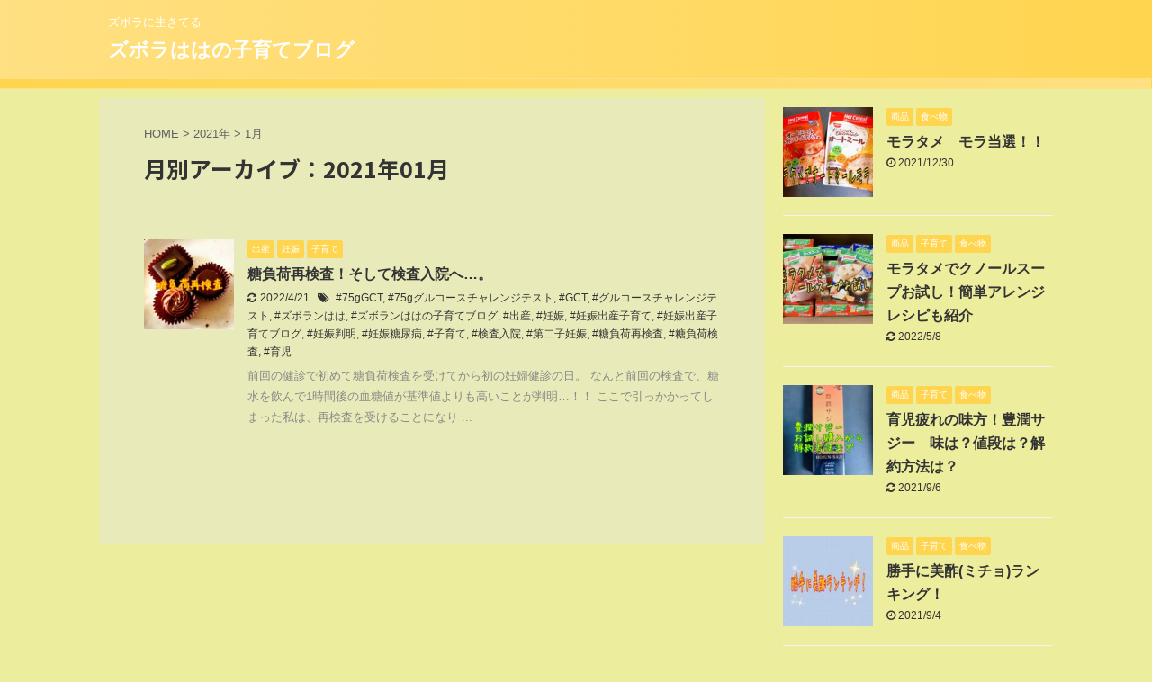

--- FILE ---
content_type: text/html; charset=UTF-8
request_url: https://kodomoomo.net/2021/01/
body_size: 11676
content:
<!DOCTYPE html>
<!--[if lt IE 7]>
<html class="ie6" dir="ltr" lang="ja"> <![endif]-->
<!--[if IE 7]>
<html class="i7" dir="ltr" lang="ja"> <![endif]-->
<!--[if IE 8]>
<html class="ie" dir="ltr" lang="ja"> <![endif]-->
<!--[if gt IE 8]><!-->
<html dir="ltr" lang="ja" class="s-navi-search-overlay ">
	<!--<![endif]-->
	<head prefix="og: http://ogp.me/ns# fb: http://ogp.me/ns/fb# article: http://ogp.me/ns/article#">
		<meta charset="UTF-8" >
		<meta name="viewport" content="width=device-width,initial-scale=1.0,user-scalable=no,viewport-fit=cover">
		<meta name="format-detection" content="telephone=no" >

					<meta name="robots" content="noindex,follow">
		
		<link rel="alternate" type="application/rss+xml" title="ズボラははの子育てブログ RSS Feed" href="https://kodomoomo.net/feed/" />
		<link rel="pingback" href="https://kodomoomo.net/xmlrpc.php" >
		<!--[if lt IE 9]>
		<script src="https://kodomoomo.net/wp-content/themes/affinger5/js/html5shiv.js"></script>
		<![endif]-->
				
		<!-- All in One SEO 4.9.3 - aioseo.com -->
	<meta name="robots" content="noindex, max-image-preview:large" />
	<meta name="google-site-verification" content="7vzCeXXY0E_SonRCoofv0SKJJX-3LpKrTJoD6sG1PQ0" />
	<link rel="canonical" href="https://kodomoomo.net/2021/01/" />
	<meta name="generator" content="All in One SEO (AIOSEO) 4.9.3" />
		<script type="application/ld+json" class="aioseo-schema">
			{"@context":"https:\/\/schema.org","@graph":[{"@type":"BreadcrumbList","@id":"https:\/\/kodomoomo.net\/2021\/01\/#breadcrumblist","itemListElement":[{"@type":"ListItem","@id":"https:\/\/kodomoomo.net#listItem","position":1,"name":"\u30db\u30fc\u30e0","item":"https:\/\/kodomoomo.net","nextItem":{"@type":"ListItem","@id":"https:\/\/kodomoomo.net\/2021\/#listItem","name":2021}},{"@type":"ListItem","@id":"https:\/\/kodomoomo.net\/2021\/#listItem","position":2,"name":2021,"item":"https:\/\/kodomoomo.net\/2021\/","nextItem":{"@type":"ListItem","@id":"https:\/\/kodomoomo.net\/2021\/01\/#listItem","name":"01"},"previousItem":{"@type":"ListItem","@id":"https:\/\/kodomoomo.net#listItem","name":"\u30db\u30fc\u30e0"}},{"@type":"ListItem","@id":"https:\/\/kodomoomo.net\/2021\/01\/#listItem","position":3,"name":"01","previousItem":{"@type":"ListItem","@id":"https:\/\/kodomoomo.net\/2021\/#listItem","name":2021}}]},{"@type":"CollectionPage","@id":"https:\/\/kodomoomo.net\/2021\/01\/#collectionpage","url":"https:\/\/kodomoomo.net\/2021\/01\/","name":"1\u6708, 2021 | \u30ba\u30dc\u30e9\u306f\u306f\u306e\u5b50\u80b2\u3066\u30d6\u30ed\u30b0","inLanguage":"ja","isPartOf":{"@id":"https:\/\/kodomoomo.net\/#website"},"breadcrumb":{"@id":"https:\/\/kodomoomo.net\/2021\/01\/#breadcrumblist"}},{"@type":"Person","@id":"https:\/\/kodomoomo.net\/#person","name":"\u30ba\u30dc\u30e9\u30f3\u306f\u306f","image":{"@type":"ImageObject","@id":"https:\/\/kodomoomo.net\/2021\/01\/#personImage","url":"https:\/\/secure.gravatar.com\/avatar\/bc2c047849d312ea3c5f591f26133ec9?s=96&d=mm&r=g","width":96,"height":96,"caption":"\u30ba\u30dc\u30e9\u30f3\u306f\u306f"}},{"@type":"WebSite","@id":"https:\/\/kodomoomo.net\/#website","url":"https:\/\/kodomoomo.net\/","name":"\u30ba\u30dc\u30e9\u306f\u306f\u306e\u5b50\u80b2\u3066\u30d6\u30ed\u30b0","description":"\u30ba\u30dc\u30e9\u306b\u751f\u304d\u3066\u308b","inLanguage":"ja","publisher":{"@id":"https:\/\/kodomoomo.net\/#person"}}]}
		</script>
		<!-- All in One SEO -->

<title>1月, 2021 | ズボラははの子育てブログ</title>
<link rel='dns-prefetch' href='//ajax.googleapis.com' />
<link rel='dns-prefetch' href='//s.w.org' />
<link rel='dns-prefetch' href='//www.googletagmanager.com' />
		<!-- This site uses the Google Analytics by MonsterInsights plugin v8.10.0 - Using Analytics tracking - https://www.monsterinsights.com/ -->
							<script
				src="//www.googletagmanager.com/gtag/js?id=UA-179396462-1"  data-cfasync="false" data-wpfc-render="false" type="text/javascript" async></script>
			<script data-cfasync="false" data-wpfc-render="false" type="text/javascript">
				var mi_version = '8.10.0';
				var mi_track_user = true;
				var mi_no_track_reason = '';
				
								var disableStrs = [
															'ga-disable-UA-179396462-1',
									];

				/* Function to detect opted out users */
				function __gtagTrackerIsOptedOut() {
					for (var index = 0; index < disableStrs.length; index++) {
						if (document.cookie.indexOf(disableStrs[index] + '=true') > -1) {
							return true;
						}
					}

					return false;
				}

				/* Disable tracking if the opt-out cookie exists. */
				if (__gtagTrackerIsOptedOut()) {
					for (var index = 0; index < disableStrs.length; index++) {
						window[disableStrs[index]] = true;
					}
				}

				/* Opt-out function */
				function __gtagTrackerOptout() {
					for (var index = 0; index < disableStrs.length; index++) {
						document.cookie = disableStrs[index] + '=true; expires=Thu, 31 Dec 2099 23:59:59 UTC; path=/';
						window[disableStrs[index]] = true;
					}
				}

				if ('undefined' === typeof gaOptout) {
					function gaOptout() {
						__gtagTrackerOptout();
					}
				}
								window.dataLayer = window.dataLayer || [];

				window.MonsterInsightsDualTracker = {
					helpers: {},
					trackers: {},
				};
				if (mi_track_user) {
					function __gtagDataLayer() {
						dataLayer.push(arguments);
					}

					function __gtagTracker(type, name, parameters) {
						if (!parameters) {
							parameters = {};
						}

						if (parameters.send_to) {
							__gtagDataLayer.apply(null, arguments);
							return;
						}

						if (type === 'event') {
							
														parameters.send_to = monsterinsights_frontend.ua;
							__gtagDataLayer(type, name, parameters);
													} else {
							__gtagDataLayer.apply(null, arguments);
						}
					}

					__gtagTracker('js', new Date());
					__gtagTracker('set', {
						'developer_id.dZGIzZG': true,
											});
															__gtagTracker('config', 'UA-179396462-1', {"forceSSL":"true","link_attribution":"true"} );
										window.gtag = __gtagTracker;										(function () {
						/* https://developers.google.com/analytics/devguides/collection/analyticsjs/ */
						/* ga and __gaTracker compatibility shim. */
						var noopfn = function () {
							return null;
						};
						var newtracker = function () {
							return new Tracker();
						};
						var Tracker = function () {
							return null;
						};
						var p = Tracker.prototype;
						p.get = noopfn;
						p.set = noopfn;
						p.send = function () {
							var args = Array.prototype.slice.call(arguments);
							args.unshift('send');
							__gaTracker.apply(null, args);
						};
						var __gaTracker = function () {
							var len = arguments.length;
							if (len === 0) {
								return;
							}
							var f = arguments[len - 1];
							if (typeof f !== 'object' || f === null || typeof f.hitCallback !== 'function') {
								if ('send' === arguments[0]) {
									var hitConverted, hitObject = false, action;
									if ('event' === arguments[1]) {
										if ('undefined' !== typeof arguments[3]) {
											hitObject = {
												'eventAction': arguments[3],
												'eventCategory': arguments[2],
												'eventLabel': arguments[4],
												'value': arguments[5] ? arguments[5] : 1,
											}
										}
									}
									if ('pageview' === arguments[1]) {
										if ('undefined' !== typeof arguments[2]) {
											hitObject = {
												'eventAction': 'page_view',
												'page_path': arguments[2],
											}
										}
									}
									if (typeof arguments[2] === 'object') {
										hitObject = arguments[2];
									}
									if (typeof arguments[5] === 'object') {
										Object.assign(hitObject, arguments[5]);
									}
									if ('undefined' !== typeof arguments[1].hitType) {
										hitObject = arguments[1];
										if ('pageview' === hitObject.hitType) {
											hitObject.eventAction = 'page_view';
										}
									}
									if (hitObject) {
										action = 'timing' === arguments[1].hitType ? 'timing_complete' : hitObject.eventAction;
										hitConverted = mapArgs(hitObject);
										__gtagTracker('event', action, hitConverted);
									}
								}
								return;
							}

							function mapArgs(args) {
								var arg, hit = {};
								var gaMap = {
									'eventCategory': 'event_category',
									'eventAction': 'event_action',
									'eventLabel': 'event_label',
									'eventValue': 'event_value',
									'nonInteraction': 'non_interaction',
									'timingCategory': 'event_category',
									'timingVar': 'name',
									'timingValue': 'value',
									'timingLabel': 'event_label',
									'page': 'page_path',
									'location': 'page_location',
									'title': 'page_title',
								};
								for (arg in args) {
																		if (!(!args.hasOwnProperty(arg) || !gaMap.hasOwnProperty(arg))) {
										hit[gaMap[arg]] = args[arg];
									} else {
										hit[arg] = args[arg];
									}
								}
								return hit;
							}

							try {
								f.hitCallback();
							} catch (ex) {
							}
						};
						__gaTracker.create = newtracker;
						__gaTracker.getByName = newtracker;
						__gaTracker.getAll = function () {
							return [];
						};
						__gaTracker.remove = noopfn;
						__gaTracker.loaded = true;
						window['__gaTracker'] = __gaTracker;
					})();
									} else {
										console.log("");
					(function () {
						function __gtagTracker() {
							return null;
						}

						window['__gtagTracker'] = __gtagTracker;
						window['gtag'] = __gtagTracker;
					})();
									}
			</script>
				<!-- / Google Analytics by MonsterInsights -->
		<script type="text/javascript">
window._wpemojiSettings = {"baseUrl":"https:\/\/s.w.org\/images\/core\/emoji\/13.1.0\/72x72\/","ext":".png","svgUrl":"https:\/\/s.w.org\/images\/core\/emoji\/13.1.0\/svg\/","svgExt":".svg","source":{"concatemoji":"https:\/\/kodomoomo.net\/wp-includes\/js\/wp-emoji-release.min.js?ver=5.9.3"}};
/*! This file is auto-generated */
!function(e,a,t){var n,r,o,i=a.createElement("canvas"),p=i.getContext&&i.getContext("2d");function s(e,t){var a=String.fromCharCode;p.clearRect(0,0,i.width,i.height),p.fillText(a.apply(this,e),0,0);e=i.toDataURL();return p.clearRect(0,0,i.width,i.height),p.fillText(a.apply(this,t),0,0),e===i.toDataURL()}function c(e){var t=a.createElement("script");t.src=e,t.defer=t.type="text/javascript",a.getElementsByTagName("head")[0].appendChild(t)}for(o=Array("flag","emoji"),t.supports={everything:!0,everythingExceptFlag:!0},r=0;r<o.length;r++)t.supports[o[r]]=function(e){if(!p||!p.fillText)return!1;switch(p.textBaseline="top",p.font="600 32px Arial",e){case"flag":return s([127987,65039,8205,9895,65039],[127987,65039,8203,9895,65039])?!1:!s([55356,56826,55356,56819],[55356,56826,8203,55356,56819])&&!s([55356,57332,56128,56423,56128,56418,56128,56421,56128,56430,56128,56423,56128,56447],[55356,57332,8203,56128,56423,8203,56128,56418,8203,56128,56421,8203,56128,56430,8203,56128,56423,8203,56128,56447]);case"emoji":return!s([10084,65039,8205,55357,56613],[10084,65039,8203,55357,56613])}return!1}(o[r]),t.supports.everything=t.supports.everything&&t.supports[o[r]],"flag"!==o[r]&&(t.supports.everythingExceptFlag=t.supports.everythingExceptFlag&&t.supports[o[r]]);t.supports.everythingExceptFlag=t.supports.everythingExceptFlag&&!t.supports.flag,t.DOMReady=!1,t.readyCallback=function(){t.DOMReady=!0},t.supports.everything||(n=function(){t.readyCallback()},a.addEventListener?(a.addEventListener("DOMContentLoaded",n,!1),e.addEventListener("load",n,!1)):(e.attachEvent("onload",n),a.attachEvent("onreadystatechange",function(){"complete"===a.readyState&&t.readyCallback()})),(n=t.source||{}).concatemoji?c(n.concatemoji):n.wpemoji&&n.twemoji&&(c(n.twemoji),c(n.wpemoji)))}(window,document,window._wpemojiSettings);
</script>
<style type="text/css">
img.wp-smiley,
img.emoji {
	display: inline !important;
	border: none !important;
	box-shadow: none !important;
	height: 1em !important;
	width: 1em !important;
	margin: 0 0.07em !important;
	vertical-align: -0.1em !important;
	background: none !important;
	padding: 0 !important;
}
</style>
	<link rel='stylesheet' id='wp-block-library-css'  href='https://kodomoomo.net/wp-includes/css/dist/block-library/style.min.css?ver=5.9.3' type='text/css' media='all' />
<link rel='stylesheet' id='aioseo/css/src/vue/standalone/blocks/table-of-contents/global.scss-css'  href='https://kodomoomo.net/wp-content/plugins/all-in-one-seo-pack/dist/Lite/assets/css/table-of-contents/global.e90f6d47.css?ver=4.9.3' type='text/css' media='all' />
<style id='global-styles-inline-css' type='text/css'>
body{--wp--preset--color--black: #000000;--wp--preset--color--cyan-bluish-gray: #abb8c3;--wp--preset--color--white: #ffffff;--wp--preset--color--pale-pink: #f78da7;--wp--preset--color--vivid-red: #cf2e2e;--wp--preset--color--luminous-vivid-orange: #ff6900;--wp--preset--color--luminous-vivid-amber: #fcb900;--wp--preset--color--light-green-cyan: #7bdcb5;--wp--preset--color--vivid-green-cyan: #00d084;--wp--preset--color--pale-cyan-blue: #8ed1fc;--wp--preset--color--vivid-cyan-blue: #0693e3;--wp--preset--color--vivid-purple: #9b51e0;--wp--preset--color--soft-red: #e6514c;--wp--preset--color--light-grayish-red: #fdebee;--wp--preset--color--vivid-yellow: #ffc107;--wp--preset--color--very-pale-yellow: #fffde7;--wp--preset--color--very-light-gray: #fafafa;--wp--preset--color--very-dark-gray: #313131;--wp--preset--color--original-color-a: #43a047;--wp--preset--color--original-color-b: #795548;--wp--preset--color--original-color-c: #ec407a;--wp--preset--color--original-color-d: #9e9d24;--wp--preset--gradient--vivid-cyan-blue-to-vivid-purple: linear-gradient(135deg,rgba(6,147,227,1) 0%,rgb(155,81,224) 100%);--wp--preset--gradient--light-green-cyan-to-vivid-green-cyan: linear-gradient(135deg,rgb(122,220,180) 0%,rgb(0,208,130) 100%);--wp--preset--gradient--luminous-vivid-amber-to-luminous-vivid-orange: linear-gradient(135deg,rgba(252,185,0,1) 0%,rgba(255,105,0,1) 100%);--wp--preset--gradient--luminous-vivid-orange-to-vivid-red: linear-gradient(135deg,rgba(255,105,0,1) 0%,rgb(207,46,46) 100%);--wp--preset--gradient--very-light-gray-to-cyan-bluish-gray: linear-gradient(135deg,rgb(238,238,238) 0%,rgb(169,184,195) 100%);--wp--preset--gradient--cool-to-warm-spectrum: linear-gradient(135deg,rgb(74,234,220) 0%,rgb(151,120,209) 20%,rgb(207,42,186) 40%,rgb(238,44,130) 60%,rgb(251,105,98) 80%,rgb(254,248,76) 100%);--wp--preset--gradient--blush-light-purple: linear-gradient(135deg,rgb(255,206,236) 0%,rgb(152,150,240) 100%);--wp--preset--gradient--blush-bordeaux: linear-gradient(135deg,rgb(254,205,165) 0%,rgb(254,45,45) 50%,rgb(107,0,62) 100%);--wp--preset--gradient--luminous-dusk: linear-gradient(135deg,rgb(255,203,112) 0%,rgb(199,81,192) 50%,rgb(65,88,208) 100%);--wp--preset--gradient--pale-ocean: linear-gradient(135deg,rgb(255,245,203) 0%,rgb(182,227,212) 50%,rgb(51,167,181) 100%);--wp--preset--gradient--electric-grass: linear-gradient(135deg,rgb(202,248,128) 0%,rgb(113,206,126) 100%);--wp--preset--gradient--midnight: linear-gradient(135deg,rgb(2,3,129) 0%,rgb(40,116,252) 100%);--wp--preset--duotone--dark-grayscale: url('#wp-duotone-dark-grayscale');--wp--preset--duotone--grayscale: url('#wp-duotone-grayscale');--wp--preset--duotone--purple-yellow: url('#wp-duotone-purple-yellow');--wp--preset--duotone--blue-red: url('#wp-duotone-blue-red');--wp--preset--duotone--midnight: url('#wp-duotone-midnight');--wp--preset--duotone--magenta-yellow: url('#wp-duotone-magenta-yellow');--wp--preset--duotone--purple-green: url('#wp-duotone-purple-green');--wp--preset--duotone--blue-orange: url('#wp-duotone-blue-orange');--wp--preset--font-size--small: 13px;--wp--preset--font-size--medium: 20px;--wp--preset--font-size--large: 36px;--wp--preset--font-size--x-large: 42px;}.has-black-color{color: var(--wp--preset--color--black) !important;}.has-cyan-bluish-gray-color{color: var(--wp--preset--color--cyan-bluish-gray) !important;}.has-white-color{color: var(--wp--preset--color--white) !important;}.has-pale-pink-color{color: var(--wp--preset--color--pale-pink) !important;}.has-vivid-red-color{color: var(--wp--preset--color--vivid-red) !important;}.has-luminous-vivid-orange-color{color: var(--wp--preset--color--luminous-vivid-orange) !important;}.has-luminous-vivid-amber-color{color: var(--wp--preset--color--luminous-vivid-amber) !important;}.has-light-green-cyan-color{color: var(--wp--preset--color--light-green-cyan) !important;}.has-vivid-green-cyan-color{color: var(--wp--preset--color--vivid-green-cyan) !important;}.has-pale-cyan-blue-color{color: var(--wp--preset--color--pale-cyan-blue) !important;}.has-vivid-cyan-blue-color{color: var(--wp--preset--color--vivid-cyan-blue) !important;}.has-vivid-purple-color{color: var(--wp--preset--color--vivid-purple) !important;}.has-black-background-color{background-color: var(--wp--preset--color--black) !important;}.has-cyan-bluish-gray-background-color{background-color: var(--wp--preset--color--cyan-bluish-gray) !important;}.has-white-background-color{background-color: var(--wp--preset--color--white) !important;}.has-pale-pink-background-color{background-color: var(--wp--preset--color--pale-pink) !important;}.has-vivid-red-background-color{background-color: var(--wp--preset--color--vivid-red) !important;}.has-luminous-vivid-orange-background-color{background-color: var(--wp--preset--color--luminous-vivid-orange) !important;}.has-luminous-vivid-amber-background-color{background-color: var(--wp--preset--color--luminous-vivid-amber) !important;}.has-light-green-cyan-background-color{background-color: var(--wp--preset--color--light-green-cyan) !important;}.has-vivid-green-cyan-background-color{background-color: var(--wp--preset--color--vivid-green-cyan) !important;}.has-pale-cyan-blue-background-color{background-color: var(--wp--preset--color--pale-cyan-blue) !important;}.has-vivid-cyan-blue-background-color{background-color: var(--wp--preset--color--vivid-cyan-blue) !important;}.has-vivid-purple-background-color{background-color: var(--wp--preset--color--vivid-purple) !important;}.has-black-border-color{border-color: var(--wp--preset--color--black) !important;}.has-cyan-bluish-gray-border-color{border-color: var(--wp--preset--color--cyan-bluish-gray) !important;}.has-white-border-color{border-color: var(--wp--preset--color--white) !important;}.has-pale-pink-border-color{border-color: var(--wp--preset--color--pale-pink) !important;}.has-vivid-red-border-color{border-color: var(--wp--preset--color--vivid-red) !important;}.has-luminous-vivid-orange-border-color{border-color: var(--wp--preset--color--luminous-vivid-orange) !important;}.has-luminous-vivid-amber-border-color{border-color: var(--wp--preset--color--luminous-vivid-amber) !important;}.has-light-green-cyan-border-color{border-color: var(--wp--preset--color--light-green-cyan) !important;}.has-vivid-green-cyan-border-color{border-color: var(--wp--preset--color--vivid-green-cyan) !important;}.has-pale-cyan-blue-border-color{border-color: var(--wp--preset--color--pale-cyan-blue) !important;}.has-vivid-cyan-blue-border-color{border-color: var(--wp--preset--color--vivid-cyan-blue) !important;}.has-vivid-purple-border-color{border-color: var(--wp--preset--color--vivid-purple) !important;}.has-vivid-cyan-blue-to-vivid-purple-gradient-background{background: var(--wp--preset--gradient--vivid-cyan-blue-to-vivid-purple) !important;}.has-light-green-cyan-to-vivid-green-cyan-gradient-background{background: var(--wp--preset--gradient--light-green-cyan-to-vivid-green-cyan) !important;}.has-luminous-vivid-amber-to-luminous-vivid-orange-gradient-background{background: var(--wp--preset--gradient--luminous-vivid-amber-to-luminous-vivid-orange) !important;}.has-luminous-vivid-orange-to-vivid-red-gradient-background{background: var(--wp--preset--gradient--luminous-vivid-orange-to-vivid-red) !important;}.has-very-light-gray-to-cyan-bluish-gray-gradient-background{background: var(--wp--preset--gradient--very-light-gray-to-cyan-bluish-gray) !important;}.has-cool-to-warm-spectrum-gradient-background{background: var(--wp--preset--gradient--cool-to-warm-spectrum) !important;}.has-blush-light-purple-gradient-background{background: var(--wp--preset--gradient--blush-light-purple) !important;}.has-blush-bordeaux-gradient-background{background: var(--wp--preset--gradient--blush-bordeaux) !important;}.has-luminous-dusk-gradient-background{background: var(--wp--preset--gradient--luminous-dusk) !important;}.has-pale-ocean-gradient-background{background: var(--wp--preset--gradient--pale-ocean) !important;}.has-electric-grass-gradient-background{background: var(--wp--preset--gradient--electric-grass) !important;}.has-midnight-gradient-background{background: var(--wp--preset--gradient--midnight) !important;}.has-small-font-size{font-size: var(--wp--preset--font-size--small) !important;}.has-medium-font-size{font-size: var(--wp--preset--font-size--medium) !important;}.has-large-font-size{font-size: var(--wp--preset--font-size--large) !important;}.has-x-large-font-size{font-size: var(--wp--preset--font-size--x-large) !important;}
</style>
<link rel='stylesheet' id='toc-screen-css'  href='https://kodomoomo.net/wp-content/plugins/table-of-contents-plus/screen.min.css?ver=2411.1' type='text/css' media='all' />
<link rel='stylesheet' id='normalize-css'  href='https://kodomoomo.net/wp-content/themes/affinger5/css/normalize.css?ver=1.5.9' type='text/css' media='all' />
<link rel='stylesheet' id='font-awesome-css'  href='https://kodomoomo.net/wp-content/themes/affinger5/css/fontawesome/css/font-awesome.min.css?ver=4.7.0' type='text/css' media='all' />
<link rel='stylesheet' id='font-awesome-animation-css'  href='https://kodomoomo.net/wp-content/themes/affinger5/css/fontawesome/css/font-awesome-animation.min.css?ver=5.9.3' type='text/css' media='all' />
<link rel='stylesheet' id='st_svg-css'  href='https://kodomoomo.net/wp-content/themes/affinger5/st_svg/style.css?ver=5.9.3' type='text/css' media='all' />
<link rel='stylesheet' id='slick-css'  href='https://kodomoomo.net/wp-content/themes/affinger5/vendor/slick/slick.css?ver=1.8.0' type='text/css' media='all' />
<link rel='stylesheet' id='slick-theme-css'  href='https://kodomoomo.net/wp-content/themes/affinger5/vendor/slick/slick-theme.css?ver=1.8.0' type='text/css' media='all' />
<link rel='stylesheet' id='fonts-googleapis-notosansjp-css'  href='//fonts.googleapis.com/css?family=Noto+Sans+JP%3A400%2C700&#038;display=swap&#038;subset=japanese&#038;ver=5.9.3' type='text/css' media='all' />
<link rel='stylesheet' id='style-css'  href='https://kodomoomo.net/wp-content/themes/affinger5/style.css?ver=5.9.3' type='text/css' media='all' />
<link rel='stylesheet' id='child-style-css'  href='https://kodomoomo.net/wp-content/themes/affinger5-child/style.css?ver=5.9.3' type='text/css' media='all' />
<link rel='stylesheet' id='single-css'  href='https://kodomoomo.net/wp-content/themes/affinger5/st-rankcss.php' type='text/css' media='all' />
<link rel='stylesheet' id='st-themecss-css'  href='https://kodomoomo.net/wp-content/themes/affinger5/st-themecss-loader.php?ver=5.9.3' type='text/css' media='all' />
<script type='text/javascript' src='https://kodomoomo.net/wp-content/plugins/google-analytics-for-wordpress/assets/js/frontend-gtag.min.js?ver=8.10.0' id='monsterinsights-frontend-script-js'></script>
<script data-cfasync="false" data-wpfc-render="false" type="text/javascript" id='monsterinsights-frontend-script-js-extra'>/* <![CDATA[ */
var monsterinsights_frontend = {"js_events_tracking":"true","download_extensions":"doc,pdf,ppt,zip,xls,docx,pptx,xlsx","inbound_paths":"[{\"path\":\"\\\/go\\\/\",\"label\":\"affiliate\"},{\"path\":\"\\\/recommend\\\/\",\"label\":\"affiliate\"}]","home_url":"https:\/\/kodomoomo.net","hash_tracking":"false","ua":"UA-179396462-1","v4_id":""};/* ]]> */
</script>
<script type='text/javascript' src='//ajax.googleapis.com/ajax/libs/jquery/1.11.3/jquery.min.js?ver=1.11.3' id='jquery-js'></script>
<link rel="https://api.w.org/" href="https://kodomoomo.net/wp-json/" /><meta name="generator" content="Site Kit by Google 1.170.0" /><meta name="robots" content="noindex, follow" />
<meta name="google-site-verification" content="7vzCeXXY0E_SonRCoofv0SKJJX-3LpKrTJoD6sG1PQ0" />
<script data-ad-client="ca-pub-9403977479248789" async src="https://pagead2.googlesyndication.com/pagead/js/adsbygoogle.js"></script>
<style type="text/css">.recentcomments a{display:inline !important;padding:0 !important;margin:0 !important;}</style><style type="text/css" id="custom-background-css">
body.custom-background { background-color: #eded9e; }
</style>
							


<script>
	jQuery(function(){
		jQuery('.st-btn-open').click(function(){
			jQuery(this).next('.st-slidebox').stop(true, true).slideToggle();
			jQuery(this).addClass('st-btn-open-click');
		});
	});
</script>

	<script>
		jQuery(function(){
		jQuery('.post h2 , .h2modoki').wrapInner('<span class="st-dash-design"></span>');
		}) 
	</script>
<script>
jQuery(function(){
  jQuery('#st-tab-menu li').on('click', function(){
    if(jQuery(this).not('active')){
      jQuery(this).addClass('active').siblings('li').removeClass('active');
      var index = jQuery('#st-tab-menu li').index(this);
     jQuery('#st-tab-menu + #st-tab-box div').eq(index).addClass('active').siblings('div').removeClass('active');
    }
  });
});
</script>

<script>
	jQuery(function(){
		jQuery("#toc_container:not(:has(ul ul))").addClass("only-toc");
		jQuery(".st-ac-box ul:has(.cat-item)").each(function(){
			jQuery(this).addClass("st-ac-cat");
		});
	});
</script>

<script>
	jQuery(function(){
						jQuery('.st-star').parent('.rankh4').css('padding-bottom','5px'); // スターがある場合のランキング見出し調整
	});
</script>


			<script data-ad-client="ca-pub-9403977479248789" async src="https://pagead2.googlesyndication.com/pagead/js/adsbygoogle.js"></script>
	</head>
	<body class="archive date custom-background not-front-page" >
				<div id="st-ami">
				<div id="wrapper" class="">
				<div id="wrapper-in">
					<header id="">
						<div id="headbox-bg">
							<div id="headbox">

								<nav id="s-navi" class="pcnone" data-st-nav data-st-nav-type="normal">
		<dl class="acordion is-active" data-st-nav-primary>
			<dt class="trigger">
				<p class="acordion_button"><span class="op op-menu"><i class="fa st-svg-menu"></i></span></p>

				
				
							<!-- 追加メニュー -->
							
							<!-- 追加メニュー2 -->
							
							</dt>

			<dd class="acordion_tree">
				<div class="acordion_tree_content">

					

												<div class="menu"></div>
						<div class="clear"></div>

					
				</div>
			</dd>

					</dl>

					</nav>

								<div id="header-l">
									
									<div id="st-text-logo">
										
            
			
				<!-- キャプション -->
				                
					              		 	 <p class="descr sitenametop">
               		     	ズボラに生きてる               			 </p>
					                    
				                
				<!-- ロゴ又はブログ名 -->
				              		  <p class="sitename"><a href="https://kodomoomo.net/">
                  		                      		    ズボラははの子育てブログ                   		               		  </a></p>
            					<!-- ロゴ又はブログ名ここまで -->

			    
		
    									</div>
								</div><!-- /#header-l -->

								<div id="header-r" class="smanone">
									
								</div><!-- /#header-r -->
							</div><!-- /#headbox-bg -->
						</div><!-- /#headbox clearfix -->

						
						
						
						
											
<div id="gazou-wide">
			<div id="st-menubox">
			<div id="st-menuwide">
				<nav class="menu"></nav>
			</div>
		</div>
				</div>
					
					
					</header>

					

					<div id="content-w">

					
					
					


<div id="content" class="clearfix">
	<div id="contentInner">
		<main >
			<article>
				<!--ぱんくず -->
									<div id="breadcrumb">
					<ol>
						<li><a href="https://kodomoomo.net"><span>HOME</span></a> >  </li>

													<li><a href="https://kodomoomo.net/2021/">2021年</a> > </li>
							<li>1月</li>
											</ol>
					</div>
								<!--/ ぱんくず -->
				<!--ループ開始-->
				<div class="post">
					<h1 class="entry-title">
													月別アーカイブ：2021年01月											</h1>
				</div><!-- /post -->
					<div class="kanren ">
						<dl class="clearfix">
			<dt><a href="https://kodomoomo.net/pregnancy/">
											<img width="150" height="150" src="https://kodomoomo.net/wp-content/uploads/2021/01/CFA442A1-DC67-41A0-B474-F50C187165ED-150x150.jpeg" class="attachment-st_thumb150 size-st_thumb150 wp-post-image" alt="" srcset="https://kodomoomo.net/wp-content/uploads/2021/01/CFA442A1-DC67-41A0-B474-F50C187165ED-150x150.jpeg 150w, https://kodomoomo.net/wp-content/uploads/2021/01/CFA442A1-DC67-41A0-B474-F50C187165ED-300x300.jpeg 300w, https://kodomoomo.net/wp-content/uploads/2021/01/CFA442A1-DC67-41A0-B474-F50C187165ED-1024x1024.jpeg 1024w, https://kodomoomo.net/wp-content/uploads/2021/01/CFA442A1-DC67-41A0-B474-F50C187165ED-768x768.jpeg 768w, https://kodomoomo.net/wp-content/uploads/2021/01/CFA442A1-DC67-41A0-B474-F50C187165ED-1536x1536.jpeg 1536w, https://kodomoomo.net/wp-content/uploads/2021/01/CFA442A1-DC67-41A0-B474-F50C187165ED-100x100.jpeg 100w, https://kodomoomo.net/wp-content/uploads/2021/01/CFA442A1-DC67-41A0-B474-F50C187165ED.jpeg 2019w" sizes="(max-width: 150px) 100vw, 150px" />									</a></dt>
			<dd>
				
	
	<p class="st-catgroup itiran-category">
		<a href="https://kodomoomo.net/category/birth/" title="View all posts in 出産" rel="category tag"><span class="catname st-catid3">出産</span></a> <a href="https://kodomoomo.net/category/pregnancy/" title="View all posts in 妊娠" rel="category tag"><span class="catname st-catid2">妊娠</span></a> <a href="https://kodomoomo.net/category/parenting/" title="View all posts in 子育て" rel="category tag"><span class="catname st-catid1">子育て</span></a>	</p>
				<h3><a href="https://kodomoomo.net/pregnancy/">
						糖負荷再検査！そして検査入院へ…。					</a></h3>

					<div class="blog_info">
		<p>
							<i class="fa fa-refresh"></i>2022/4/21										&nbsp;<span class="pcone">
						<i class="fa fa-tags"></i>&nbsp;<a href="https://kodomoomo.net/tag/75ggct/" rel="tag">#75gGCT</a>, <a href="https://kodomoomo.net/tag/75g%e3%82%b0%e3%83%ab%e3%82%b3%e3%83%bc%e3%82%b9%e3%83%81%e3%83%a3%e3%83%ac%e3%83%b3%e3%82%b8%e3%83%86%e3%82%b9%e3%83%88/" rel="tag">#75gグルコースチャレンジテスト</a>, <a href="https://kodomoomo.net/tag/gct/" rel="tag">#GCT</a>, <a href="https://kodomoomo.net/tag/%e3%82%b0%e3%83%ab%e3%82%b3%e3%83%bc%e3%82%b9%e3%83%81%e3%83%a3%e3%83%ac%e3%83%b3%e3%82%b8%e3%83%86%e3%82%b9%e3%83%88/" rel="tag">#グルコースチャレンジテスト</a>, <a href="https://kodomoomo.net/tag/%e3%82%ba%e3%83%9c%e3%83%a9%e3%83%b3%e3%81%af%e3%81%af/" rel="tag">#ズボランはは</a>, <a href="https://kodomoomo.net/tag/%e3%82%ba%e3%83%9c%e3%83%a9%e3%83%b3%e3%81%af%e3%81%af%e3%81%ae%e5%ad%90%e8%82%b2%e3%81%a6%e3%83%96%e3%83%ad%e3%82%b0/" rel="tag">#ズボランははの子育てブログ</a>, <a href="https://kodomoomo.net/tag/%e5%87%ba%e7%94%a3/" rel="tag">#出産</a>, <a href="https://kodomoomo.net/tag/%e5%a6%8a%e5%a8%a0/" rel="tag">#妊娠</a>, <a href="https://kodomoomo.net/tag/%e5%a6%8a%e5%a8%a0%e5%87%ba%e7%94%a3%e5%ad%90%e8%82%b2%e3%81%a6/" rel="tag">#妊娠出産子育て</a>, <a href="https://kodomoomo.net/tag/%e5%a6%8a%e5%a8%a0%e5%87%ba%e7%94%a3%e5%ad%90%e8%82%b2%e3%81%a6%e3%83%96%e3%83%ad%e3%82%b0/" rel="tag">#妊娠出産子育てブログ</a>, <a href="https://kodomoomo.net/tag/%e5%a6%8a%e5%a8%a0%e5%88%a4%e6%98%8e/" rel="tag">#妊娠判明</a>, <a href="https://kodomoomo.net/tag/%e5%a6%8a%e5%a8%a0%e7%b3%96%e5%b0%bf%e7%97%85/" rel="tag">#妊娠糖尿病</a>, <a href="https://kodomoomo.net/tag/%e5%ad%90%e8%82%b2%e3%81%a6/" rel="tag">#子育て</a>, <a href="https://kodomoomo.net/tag/%e6%a4%9c%e6%9f%bb%e5%85%a5%e9%99%a2/" rel="tag">#検査入院</a>, <a href="https://kodomoomo.net/tag/%e7%ac%ac%e4%ba%8c%e5%ad%90%e5%a6%8a%e5%a8%a0/" rel="tag">#第二子妊娠</a>, <a href="https://kodomoomo.net/tag/%e7%b3%96%e8%b2%a0%e8%8d%b7%e5%86%8d%e6%a4%9c%e6%9f%bb/" rel="tag">#糖負荷再検査</a>, <a href="https://kodomoomo.net/tag/%e7%b3%96%e8%b2%a0%e8%8d%b7%e6%a4%9c%e6%9f%bb/" rel="tag">#糖負荷検査</a>, <a href="https://kodomoomo.net/tag/%e8%82%b2%e5%85%90/" rel="tag">#育児</a>				</span></p>
				</div>

					<div class="st-excerpt smanone">
		<p>前回の健診で初めて糖負荷検査を受けてから初の妊婦健診の日。 なんと前回の検査で、糖水を飲んで1時間後の血糖値が基準値よりも高いことが判明…！！ ここで引っかかってしまった私は、再検査を受けることになり ... </p>
	</div>
							</dd>
		</dl>
	</div>
						<div class="st-pagelink">
		<div class="st-pagelink-in">
				</div>
	</div>
			</article>
		</main>
	</div>
	<!-- /#contentInner -->
	<div id="side">
	<aside>

		
					<div class="kanren ">
										<dl class="clearfix">
				<dt><a href="https://kodomoomo.net/item-10/">
													<img width="150" height="150" src="https://kodomoomo.net/wp-content/uploads/2021/12/79EBAF59-5E98-42E1-8F25-06D5372177DE-150x150.jpeg" class="attachment-st_thumb150 size-st_thumb150 wp-post-image" alt="" loading="lazy" srcset="https://kodomoomo.net/wp-content/uploads/2021/12/79EBAF59-5E98-42E1-8F25-06D5372177DE-150x150.jpeg 150w, https://kodomoomo.net/wp-content/uploads/2021/12/79EBAF59-5E98-42E1-8F25-06D5372177DE-100x100.jpeg 100w" sizes="(max-width: 150px) 100vw, 150px" />											</a></dt>
				<dd>
					
	
	<p class="st-catgroup itiran-category">
		<a href="https://kodomoomo.net/category/%e5%95%86%e5%93%81/" title="View all posts in 商品" rel="category tag"><span class="catname st-catid113">商品</span></a> <a href="https://kodomoomo.net/category/food/" title="View all posts in 食べ物" rel="category tag"><span class="catname st-catid4">食べ物</span></a>	</p>
					<h5 class="kanren-t"><a href="https://kodomoomo.net/item-10/">モラタメ　モラ当選！！</a></h5>
						<div class="blog_info">
		<p>
							<i class="fa fa-clock-o"></i>2021/12/30					</p>
	</div>
														</dd>
			</dl>
								<dl class="clearfix">
				<dt><a href="https://kodomoomo.net/item-9/">
													<img width="150" height="150" src="https://kodomoomo.net/wp-content/uploads/2021/09/E81D12D0-F262-46BB-8114-874C6633D9CA-150x150.jpeg" class="attachment-st_thumb150 size-st_thumb150 wp-post-image" alt="" loading="lazy" srcset="https://kodomoomo.net/wp-content/uploads/2021/09/E81D12D0-F262-46BB-8114-874C6633D9CA-150x150.jpeg 150w, https://kodomoomo.net/wp-content/uploads/2021/09/E81D12D0-F262-46BB-8114-874C6633D9CA-100x100.jpeg 100w" sizes="(max-width: 150px) 100vw, 150px" />											</a></dt>
				<dd>
					
	
	<p class="st-catgroup itiran-category">
		<a href="https://kodomoomo.net/category/%e5%95%86%e5%93%81/" title="View all posts in 商品" rel="category tag"><span class="catname st-catid113">商品</span></a> <a href="https://kodomoomo.net/category/parenting/" title="View all posts in 子育て" rel="category tag"><span class="catname st-catid1">子育て</span></a> <a href="https://kodomoomo.net/category/food/" title="View all posts in 食べ物" rel="category tag"><span class="catname st-catid4">食べ物</span></a>	</p>
					<h5 class="kanren-t"><a href="https://kodomoomo.net/item-9/">モラタメでクノールスープお試し！簡単アレンジレシピも紹介</a></h5>
						<div class="blog_info">
		<p>
							<i class="fa fa-refresh"></i>2022/5/8					</p>
	</div>
														</dd>
			</dl>
								<dl class="clearfix">
				<dt><a href="https://kodomoomo.net/item-8/">
													<img width="150" height="150" src="https://kodomoomo.net/wp-content/uploads/2021/09/BA79F4FB-B6C1-43B6-B5ED-4C6195C50761-150x150.jpeg" class="attachment-st_thumb150 size-st_thumb150 wp-post-image" alt="" loading="lazy" srcset="https://kodomoomo.net/wp-content/uploads/2021/09/BA79F4FB-B6C1-43B6-B5ED-4C6195C50761-150x150.jpeg 150w, https://kodomoomo.net/wp-content/uploads/2021/09/BA79F4FB-B6C1-43B6-B5ED-4C6195C50761-100x100.jpeg 100w" sizes="(max-width: 150px) 100vw, 150px" />											</a></dt>
				<dd>
					
	
	<p class="st-catgroup itiran-category">
		<a href="https://kodomoomo.net/category/%e5%95%86%e5%93%81/" title="View all posts in 商品" rel="category tag"><span class="catname st-catid113">商品</span></a> <a href="https://kodomoomo.net/category/parenting/" title="View all posts in 子育て" rel="category tag"><span class="catname st-catid1">子育て</span></a> <a href="https://kodomoomo.net/category/food/" title="View all posts in 食べ物" rel="category tag"><span class="catname st-catid4">食べ物</span></a>	</p>
					<h5 class="kanren-t"><a href="https://kodomoomo.net/item-8/">育児疲れの味方！豊潤サジー　味は？値段は？解約方法は？</a></h5>
						<div class="blog_info">
		<p>
							<i class="fa fa-refresh"></i>2021/9/6					</p>
	</div>
														</dd>
			</dl>
								<dl class="clearfix">
				<dt><a href="https://kodomoomo.net/food-2/">
													<img width="150" height="150" src="https://kodomoomo.net/wp-content/uploads/2021/09/B1A4C870-DE2B-4E7D-976D-F91CA6BC3204-150x150.jpeg" class="attachment-st_thumb150 size-st_thumb150 wp-post-image" alt="" loading="lazy" srcset="https://kodomoomo.net/wp-content/uploads/2021/09/B1A4C870-DE2B-4E7D-976D-F91CA6BC3204-150x150.jpeg 150w, https://kodomoomo.net/wp-content/uploads/2021/09/B1A4C870-DE2B-4E7D-976D-F91CA6BC3204-300x300.jpeg 300w, https://kodomoomo.net/wp-content/uploads/2021/09/B1A4C870-DE2B-4E7D-976D-F91CA6BC3204-1024x1024.jpeg 1024w, https://kodomoomo.net/wp-content/uploads/2021/09/B1A4C870-DE2B-4E7D-976D-F91CA6BC3204-768x768.jpeg 768w, https://kodomoomo.net/wp-content/uploads/2021/09/B1A4C870-DE2B-4E7D-976D-F91CA6BC3204-100x100.jpeg 100w, https://kodomoomo.net/wp-content/uploads/2021/09/B1A4C870-DE2B-4E7D-976D-F91CA6BC3204.jpeg 1280w" sizes="(max-width: 150px) 100vw, 150px" />											</a></dt>
				<dd>
					
	
	<p class="st-catgroup itiran-category">
		<a href="https://kodomoomo.net/category/%e5%95%86%e5%93%81/" title="View all posts in 商品" rel="category tag"><span class="catname st-catid113">商品</span></a> <a href="https://kodomoomo.net/category/parenting/" title="View all posts in 子育て" rel="category tag"><span class="catname st-catid1">子育て</span></a> <a href="https://kodomoomo.net/category/food/" title="View all posts in 食べ物" rel="category tag"><span class="catname st-catid4">食べ物</span></a>	</p>
					<h5 class="kanren-t"><a href="https://kodomoomo.net/food-2/">勝手に美酢(ミチョ)ランキング！</a></h5>
						<div class="blog_info">
		<p>
							<i class="fa fa-clock-o"></i>2021/9/4					</p>
	</div>
														</dd>
			</dl>
								<dl class="clearfix">
				<dt><a href="https://kodomoomo.net/parenting-20/">
													<img width="150" height="150" src="https://kodomoomo.net/wp-content/uploads/2021/08/37505264-792C-4209-AC72-3FCAF5CEE07F-150x150.jpeg" class="attachment-st_thumb150 size-st_thumb150 wp-post-image" alt="" loading="lazy" srcset="https://kodomoomo.net/wp-content/uploads/2021/08/37505264-792C-4209-AC72-3FCAF5CEE07F-150x150.jpeg 150w, https://kodomoomo.net/wp-content/uploads/2021/08/37505264-792C-4209-AC72-3FCAF5CEE07F-300x300.jpeg 300w, https://kodomoomo.net/wp-content/uploads/2021/08/37505264-792C-4209-AC72-3FCAF5CEE07F-1024x1024.jpeg 1024w, https://kodomoomo.net/wp-content/uploads/2021/08/37505264-792C-4209-AC72-3FCAF5CEE07F-768x768.jpeg 768w, https://kodomoomo.net/wp-content/uploads/2021/08/37505264-792C-4209-AC72-3FCAF5CEE07F-100x100.jpeg 100w, https://kodomoomo.net/wp-content/uploads/2021/08/37505264-792C-4209-AC72-3FCAF5CEE07F.jpeg 1280w" sizes="(max-width: 150px) 100vw, 150px" />											</a></dt>
				<dd>
					
	
	<p class="st-catgroup itiran-category">
		<a href="https://kodomoomo.net/category/%e5%95%86%e5%93%81/" title="View all posts in 商品" rel="category tag"><span class="catname st-catid113">商品</span></a> <a href="https://kodomoomo.net/category/parenting/" title="View all posts in 子育て" rel="category tag"><span class="catname st-catid1">子育て</span></a>	</p>
					<h5 class="kanren-t"><a href="https://kodomoomo.net/parenting-20/">離乳食調理が簡単・時短に！ブレンダーなど役立ちアイテムまとめ</a></h5>
						<div class="blog_info">
		<p>
							<i class="fa fa-refresh"></i>2022/5/8					</p>
	</div>
														</dd>
			</dl>
					</div>
		
					<div id="mybox">
				
		<div id="recent-posts-2" class="ad widget_recent_entries">
		<h4 class="menu_underh2"><span>最近の投稿</span></h4>
		<ul>
											<li>
					<a href="https://kodomoomo.net/item-10/">モラタメ　モラ当選！！</a>
									</li>
											<li>
					<a href="https://kodomoomo.net/item-9/">モラタメでクノールスープお試し！簡単アレンジレシピも紹介</a>
									</li>
											<li>
					<a href="https://kodomoomo.net/item-8/">育児疲れの味方！豊潤サジー　味は？値段は？解約方法は？</a>
									</li>
											<li>
					<a href="https://kodomoomo.net/food-2/">勝手に美酢(ミチョ)ランキング！</a>
									</li>
											<li>
					<a href="https://kodomoomo.net/parenting-20/">離乳食調理が簡単・時短に！ブレンダーなど役立ちアイテムまとめ</a>
									</li>
					</ul>

		</div><div id="search-2" class="ad widget_search"><div id="search" class="search-custom-d">
	<form method="get" id="searchform" action="https://kodomoomo.net/">
		<label class="hidden" for="s">
					</label>
		<input type="text" placeholder="" value="" name="s" id="s" />
		<input type="submit" value="&#xf002;" class="fa" id="searchsubmit" />
	</form>
</div>
<!-- /stinger --> 
</div>			</div>
		
		<div id="scrollad">
						<!--ここにgoogleアドセンスコードを貼ると規約違反になるので注意して下さい-->
	<div id="recent-comments-2" class="ad widget_recent_comments"><h4 class="menu_underh2" style="text-align:left;"><span>最近のコメント</span></h4><ul id="recentcomments"></ul></div><div id="archives-2" class="ad widget_archive"><h4 class="menu_underh2" style="text-align:left;"><span>アーカイブ</span></h4>
			<ul>
					<li><a href='https://kodomoomo.net/2021/12/'>2021年12月</a></li>
	<li><a href='https://kodomoomo.net/2021/09/'>2021年9月</a></li>
	<li><a href='https://kodomoomo.net/2021/08/'>2021年8月</a></li>
	<li><a href='https://kodomoomo.net/2021/07/'>2021年7月</a></li>
	<li><a href='https://kodomoomo.net/2021/06/'>2021年6月</a></li>
	<li><a href='https://kodomoomo.net/2021/05/'>2021年5月</a></li>
	<li><a href='https://kodomoomo.net/2021/04/'>2021年4月</a></li>
	<li><a href='https://kodomoomo.net/2021/03/'>2021年3月</a></li>
	<li><a href='https://kodomoomo.net/2021/02/'>2021年2月</a></li>
	<li><a href='https://kodomoomo.net/2021/01/' aria-current="page">2021年1月</a></li>
	<li><a href='https://kodomoomo.net/2020/12/'>2020年12月</a></li>
	<li><a href='https://kodomoomo.net/2020/11/'>2020年11月</a></li>
	<li><a href='https://kodomoomo.net/2020/10/'>2020年10月</a></li>
			</ul>

			</div><div id="categories-2" class="ad widget_categories"><h4 class="menu_underh2" style="text-align:left;"><span>カテゴリー</span></h4>
			<ul>
					<li class="cat-item cat-item-3"><a href="https://kodomoomo.net/category/birth/" ><span class="cat-item-label">出産</span></a>
</li>
	<li class="cat-item cat-item-113"><a href="https://kodomoomo.net/category/%e5%95%86%e5%93%81/" ><span class="cat-item-label">商品</span></a>
</li>
	<li class="cat-item cat-item-2"><a href="https://kodomoomo.net/category/pregnancy/" ><span class="cat-item-label">妊娠</span></a>
</li>
	<li class="cat-item cat-item-1"><a href="https://kodomoomo.net/category/parenting/" ><span class="cat-item-label">子育て</span></a>
</li>
	<li class="cat-item cat-item-4"><a href="https://kodomoomo.net/category/food/" ><span class="cat-item-label">食べ物</span></a>
</li>
			</ul>

			</div>			
		</div>
	</aside>
</div>
<!-- /#side -->
</div>
<!--/#content -->
</div><!-- /contentw -->
<footer>
	<div id="footer">
		<div id="footer-in">
			
							<div id="st-footer-logo-wrapper">
					<!-- フッターのメインコンテンツ -->


	<div id="st-text-logo">

		<h3 class="footerlogo">
		<!-- ロゴ又はブログ名 -->
					<a href="https://kodomoomo.net/">
														ズボラははの子育てブログ												</a>
				</h3>
					<p class="footer-description">
				<a href="https://kodomoomo.net/">ズボラに生きてる</a>
			</p>

	</div>
		

						<div class="st-footer-tel">
				
			</div>
			
				</div>
					</div>
	</div>
</footer>
</div>
<!-- /#wrapperin -->
</div>
<!-- /#wrapper -->
</div><!-- /#st-ami -->
<p class="copyr" data-copyr><small>&copy; 2026 ズボラははの子育てブログ  Powered by <a href="http://manualstinger.com/cr" rel="nofollow">AFFINGER5</a></small></p><script type='text/javascript' id='toc-front-js-extra'>
/* <![CDATA[ */
var tocplus = {"visibility_show":"\u958b\u304f","visibility_hide":"\u9589\u3058\u308b","width":"Auto"};
/* ]]> */
</script>
<script type='text/javascript' src='https://kodomoomo.net/wp-content/plugins/table-of-contents-plus/front.min.js?ver=2411.1' id='toc-front-js'></script>
<script type='text/javascript' src='https://kodomoomo.net/wp-content/plugins/ad-invalid-click-protector/assets/js/js.cookie.min.js?ver=3.0.0' id='js-cookie-js'></script>
<script type='text/javascript' src='https://kodomoomo.net/wp-content/plugins/ad-invalid-click-protector/assets/js/jquery.iframetracker.min.js?ver=2.1.0' id='js-iframe-tracker-js'></script>
<script type='text/javascript' id='aicp-js-extra'>
/* <![CDATA[ */
var AICP = {"ajaxurl":"https:\/\/kodomoomo.net\/wp-admin\/admin-ajax.php","nonce":"0f7e8542c8","ip":"3.129.194.153","clickLimit":"5","clickCounterCookieExp":"5","banDuration":"7","countryBlockCheck":"No","banCountryList":""};
/* ]]> */
</script>
<script type='text/javascript' src='https://kodomoomo.net/wp-content/plugins/ad-invalid-click-protector/assets/js/aicp.min.js?ver=1.0' id='aicp-js'></script>
<script type='text/javascript' src='https://kodomoomo.net/wp-content/themes/affinger5/vendor/slick/slick.js?ver=1.5.9' id='slick-js'></script>
<script type='text/javascript' id='base-js-extra'>
/* <![CDATA[ */
var ST = {"ajax_url":"https:\/\/kodomoomo.net\/wp-admin\/admin-ajax.php","expand_accordion_menu":"","sidemenu_accordion":"","is_mobile":""};
/* ]]> */
</script>
<script type='text/javascript' src='https://kodomoomo.net/wp-content/themes/affinger5/js/base.js?ver=5.9.3' id='base-js'></script>
<script type='text/javascript' src='https://kodomoomo.net/wp-content/themes/affinger5/js/scroll.js?ver=5.9.3' id='scroll-js'></script>
<script type='text/javascript' src='https://kodomoomo.net/wp-content/themes/affinger5/js/st-copy-text.js?ver=5.9.3' id='st-copy-text-js'></script>
	<script>
		(function (window, document, $, undefined) {
			'use strict';

			$(function () {
				var s = $('[data-copyr]'), t = $('#footer-in');
				
				s.length && t.length && t.append(s);
			});
		}(window, window.document, jQuery));
	</script>					<div id="page-top"><a href="#wrapper" class="fa fa-angle-up"></a></div>
		</body></html>


--- FILE ---
content_type: text/html; charset=utf-8
request_url: https://www.google.com/recaptcha/api2/aframe
body_size: 268
content:
<!DOCTYPE HTML><html><head><meta http-equiv="content-type" content="text/html; charset=UTF-8"></head><body><script nonce="CaJ6tUVHto1jtnaqRnRIKQ">/** Anti-fraud and anti-abuse applications only. See google.com/recaptcha */ try{var clients={'sodar':'https://pagead2.googlesyndication.com/pagead/sodar?'};window.addEventListener("message",function(a){try{if(a.source===window.parent){var b=JSON.parse(a.data);var c=clients[b['id']];if(c){var d=document.createElement('img');d.src=c+b['params']+'&rc='+(localStorage.getItem("rc::a")?sessionStorage.getItem("rc::b"):"");window.document.body.appendChild(d);sessionStorage.setItem("rc::e",parseInt(sessionStorage.getItem("rc::e")||0)+1);localStorage.setItem("rc::h",'1769366678592');}}}catch(b){}});window.parent.postMessage("_grecaptcha_ready", "*");}catch(b){}</script></body></html>